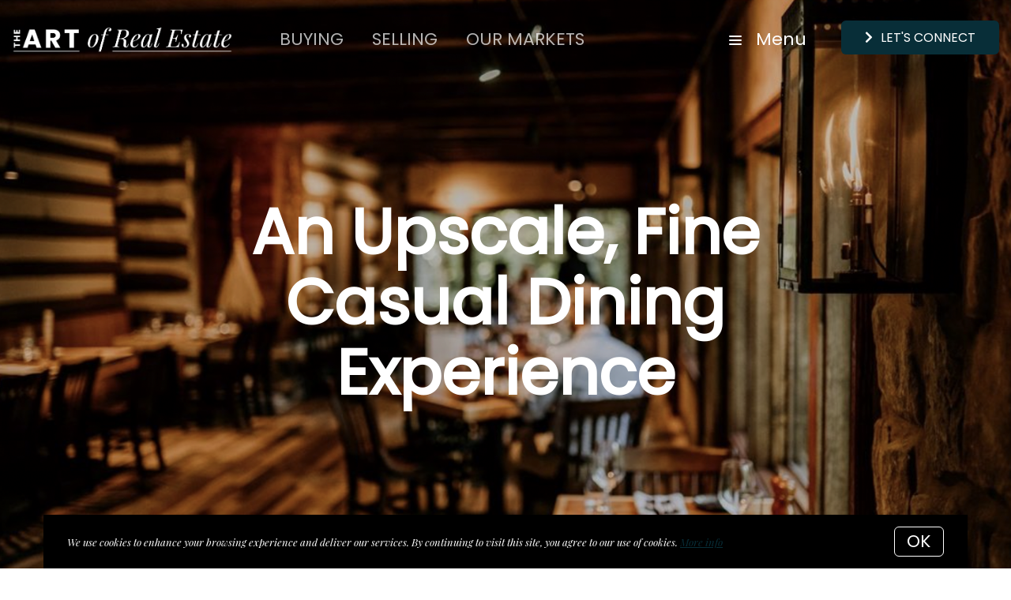

--- FILE ---
content_type: text/javascript
request_url: https://www.theartteam.net/assets/js/20.bundle.506a369b07c33bbe35cd.js
body_size: 77
content:
(window.webpackJsonp=window.webpackJsonp||[]).push([[20],{36:function(e,t,s){"use strict";s.r(t);var c=s(86);t.default=()=>{const e=document.querySelector("[data-post-header]");if(!e)return;let t=!1;let s=window.scrollY||window.pageYOffset;window.addEventListener("scroll",()=>{if(s=window.scrollY||window.pageYOffset,s>80&&!t)return e.classList.add("active"),void(t=!0);s<80&&t&&(e.classList.remove("active"),t=!1)});const o=e.querySelector("[data-shares-trigger]"),l=e.querySelector("[data-shares]");o.addEventListener("click",()=>{l.classList.toggle("active")});const a=document.querySelector("[data-newsletter-popup]");if(!a)return;const i=e.querySelector("[data-subscribe]"),n=a.querySelector(".overlay"),r=a.querySelector("[data-close]");i.addEventListener("click",()=>{c.a.blockScroll(),e.classList.remove("active"),a.classList.add("active")});const d=()=>{c.a.unblockScroll(),s>80&&e.classList.add("active"),a.classList.remove("active")};n.addEventListener("click",d),r.addEventListener("click",d)}},86:function(e,t,s){"use strict";t.a=class{static blockScroll(){this.offset=window.scrollY,document.documentElement.classList.add("fixed"),document.documentElement.style.top=-this.offset+"px"}static unblockScroll(){document.documentElement.classList.remove("fixed"),document.documentElement.style.top="",window.scrollTo(0,this.offset)}}}}]);